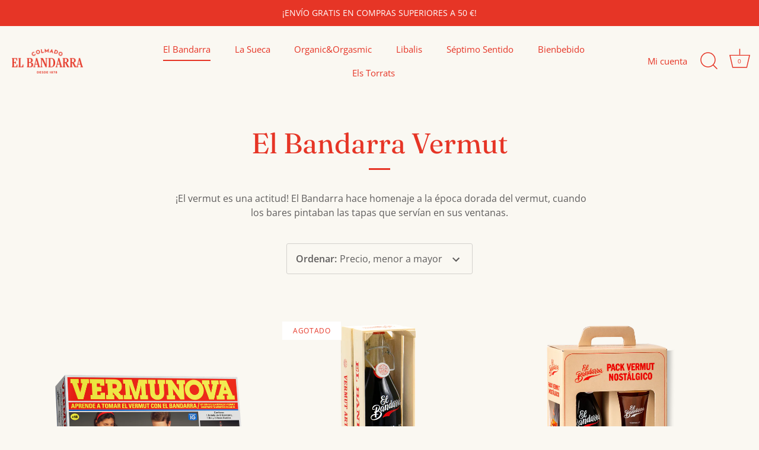

--- FILE ---
content_type: text/javascript; charset=utf-8
request_url: https://tienda.elbandarra.com/products/bag-in-box-el-bandarra-rojo-500-cl.js
body_size: 1446
content:
{"id":4339807027245,"title":"Bag in box El Bandarra Rojo 500 cl.","handle":"bag-in-box-el-bandarra-rojo-500-cl","description":"\u003cp\u003e\u003cmeta charset=\"utf-8\"\u003e\u003cstrong\u003e\u003cimg alt=\"\"\u003e\u003cimg alt=\"\"\u003e\u003cspan style=\"color: rgb(255, 42, 0);\"\u003e¡GRANEL EN CASA!: \u003c\/span\u003e\u003c\/strong\u003e\u003cspan style=\"color: rgb(255, 42, 0);\"\u003ePOR LA COMPRA DE 1 BAG IN BOX DE 5 LITROS TE REGALAMOS 1 BOTELLA DE 0,5 LITROS (LLENA!) PARA QUE LA USES PARA RELLENAR!\u003c\/span\u003e\u003cbr\u003e\u003cbr\u003eBag in box de 5 litros de El Bandarra Rojo.\u003cbr\u003e\u003cstrong\u003e\u003cbr\u003e\u003c\/strong\u003e\u003cspan\u003eNuestro Bag in Box de 5L \u003cstrong\u003egarantiza que no quedarás desabastecido de vermut en una buena temporada\u003c\/strong\u003e. \u003c\/span\u003e\u003cspan\u003eSu formato en caja cuadrada hace que ocupe menos, conserva mejor el vermut durante más tiempo y \u003cstrong\u003etiene un cómodo grifo apto para manazas\u003c\/strong\u003e.\u003cbr\u003e\u003cbr\u003e\u003c\/span\u003e\u003cstrong\u003e\u003c\/strong\u003e\u003cmeta charset=\"utf-8\"\u003e\u003cspan\u003eUn vermut suave y goloso con un buen equilibrio entre dulzura y amargura. Elaborado con más de 50 hierbas como el clavo, la canela o la naranja amarga. \u003cstrong\u003eTómalo con hielo y una rodaja de naranja. Y dos aceitunas, que la vida es muy corta.\u003c\/strong\u003e\u003c\/span\u003e\u003c\/p\u003e\n\u003cp\u003e\u003cstrong\u003e__\u003cbr\u003eEnvío gratuito para compras superiores a 50€.\u003c\/strong\u003e\u003c\/p\u003e","published_at":"2019-11-05T10:00:43+01:00","created_at":"2019-11-05T10:00:43+01:00","vendor":"El Bandarra","type":"Rojo","tags":["baginbox","ws_group","ws_group:empleados","ws_group:familia_y_amigos_25"],"price":3295,"price_min":3295,"price_max":3295,"available":true,"price_varies":false,"compare_at_price":null,"compare_at_price_min":0,"compare_at_price_max":0,"compare_at_price_varies":false,"variants":[{"id":31126023372845,"title":"Default Title","option1":"Default Title","option2":null,"option3":null,"sku":"PTBANTBIB03","requires_shipping":true,"taxable":true,"featured_image":null,"available":true,"name":"Bag in box El Bandarra Rojo 500 cl.","public_title":null,"options":["Default Title"],"price":3295,"weight":0,"compare_at_price":null,"inventory_management":null,"barcode":"","requires_selling_plan":false,"selling_plan_allocations":[]}],"images":["\/\/cdn.shopify.com\/s\/files\/1\/0267\/5975\/7869\/files\/bib5promo.png?v=1763547253","\/\/cdn.shopify.com\/s\/files\/1\/0267\/5975\/7869\/products\/bib5_negro_1.jpg?v=1763547253","\/\/cdn.shopify.com\/s\/files\/1\/0267\/5975\/7869\/products\/el_bandarra_barceloneta-29.jpg?v=1763547253","\/\/cdn.shopify.com\/s\/files\/1\/0267\/5975\/7869\/products\/bib5_negro_2.png?v=1763547253","\/\/cdn.shopify.com\/s\/files\/1\/0267\/5975\/7869\/products\/bib5.png?v=1763547253"],"featured_image":"\/\/cdn.shopify.com\/s\/files\/1\/0267\/5975\/7869\/files\/bib5promo.png?v=1763547253","options":[{"name":"Title","position":1,"values":["Default Title"]}],"url":"\/products\/bag-in-box-el-bandarra-rojo-500-cl","media":[{"alt":null,"id":56739198599514,"position":1,"preview_image":{"aspect_ratio":1.0,"height":1500,"width":1500,"src":"https:\/\/cdn.shopify.com\/s\/files\/1\/0267\/5975\/7869\/files\/bib5promo.png?v=1763547253"},"aspect_ratio":1.0,"height":1500,"media_type":"image","src":"https:\/\/cdn.shopify.com\/s\/files\/1\/0267\/5975\/7869\/files\/bib5promo.png?v=1763547253","width":1500},{"alt":null,"id":5561208766509,"position":2,"preview_image":{"aspect_ratio":1.0,"height":3832,"width":3832,"src":"https:\/\/cdn.shopify.com\/s\/files\/1\/0267\/5975\/7869\/products\/bib5_negro_1.jpg?v=1763547253"},"aspect_ratio":1.0,"height":3832,"media_type":"image","src":"https:\/\/cdn.shopify.com\/s\/files\/1\/0267\/5975\/7869\/products\/bib5_negro_1.jpg?v=1763547253","width":3832},{"alt":null,"id":23226988953762,"position":3,"preview_image":{"aspect_ratio":1.0,"height":1664,"width":1664,"src":"https:\/\/cdn.shopify.com\/s\/files\/1\/0267\/5975\/7869\/products\/el_bandarra_barceloneta-29.jpg?v=1763547253"},"aspect_ratio":1.0,"height":1664,"media_type":"image","src":"https:\/\/cdn.shopify.com\/s\/files\/1\/0267\/5975\/7869\/products\/el_bandarra_barceloneta-29.jpg?v=1763547253","width":1664},{"alt":null,"id":5561222201389,"position":4,"preview_image":{"aspect_ratio":1.0,"height":1500,"width":1500,"src":"https:\/\/cdn.shopify.com\/s\/files\/1\/0267\/5975\/7869\/products\/bib5_negro_2.png?v=1763547253"},"aspect_ratio":1.0,"height":1500,"media_type":"image","src":"https:\/\/cdn.shopify.com\/s\/files\/1\/0267\/5975\/7869\/products\/bib5_negro_2.png?v=1763547253","width":1500},{"alt":null,"id":13764142923938,"position":5,"preview_image":{"aspect_ratio":1.0,"height":1500,"width":1500,"src":"https:\/\/cdn.shopify.com\/s\/files\/1\/0267\/5975\/7869\/products\/bib5.png?v=1763547253"},"aspect_ratio":1.0,"height":1500,"media_type":"image","src":"https:\/\/cdn.shopify.com\/s\/files\/1\/0267\/5975\/7869\/products\/bib5.png?v=1763547253","width":1500}],"requires_selling_plan":false,"selling_plan_groups":[]}

--- FILE ---
content_type: text/javascript; charset=utf-8
request_url: https://tienda.elbandarra.com/products/el-bandarra-rojo-100-cl.js
body_size: 1012
content:
{"id":4338339479597,"title":"El Bandarrín Rojo 50 cl.","handle":"el-bandarra-rojo-100-cl","description":"\u003cp\u003eBotella de 1\/2 litro de bolsillo de El Bandarra Rojo.\u003c\/p\u003e\n\u003cp\u003e\u003cmeta charset=\"utf-8\"\u003e\u003cspan\u003eUn vermut suave y goloso con un buen equilibrio entre dulzura y amargura. Elaborado con más de 50 hierbas como el clavo, la canela o la naranja amarga. \u003cstrong\u003eTómalo con hielo y una rodaja de naranja. Y dos aceitunas, que la vida es muy corta.\u003c\/strong\u003e\u003c\/span\u003e\u003c\/p\u003e\n\u003cp\u003e\u003cstrong\u003e__\u003c\/strong\u003e\u003cbr\u003e\u003cstrong\u003eEnvío gratuito para compras superiores a 50€.\u003c\/strong\u003e\u003c\/p\u003e","published_at":"2025-11-24T14:24:39+01:00","created_at":"2019-11-04T16:37:08+01:00","vendor":"El Bandarra","type":"Rojo","tags":["ws_group","ws_group:empleados","ws_group:familia_y_amigos_25"],"price":795,"price_min":795,"price_max":795,"available":true,"price_varies":false,"compare_at_price":null,"compare_at_price_min":0,"compare_at_price_max":0,"compare_at_price_varies":false,"variants":[{"id":31120332980269,"title":"Default Title","option1":"Default Title","option2":null,"option3":null,"sku":"PTBANTB0102","requires_shipping":true,"taxable":true,"featured_image":null,"available":true,"name":"El Bandarrín Rojo 50 cl.","public_title":null,"options":["Default Title"],"price":795,"weight":0,"compare_at_price":null,"inventory_management":null,"barcode":"","requires_selling_plan":false,"selling_plan_allocations":[]}],"images":["\/\/cdn.shopify.com\/s\/files\/1\/0267\/5975\/7869\/products\/el_bandarrin_rojo.png?v=1604155930","\/\/cdn.shopify.com\/s\/files\/1\/0267\/5975\/7869\/products\/bandarrin_1.jpg?v=1604155930","\/\/cdn.shopify.com\/s\/files\/1\/0267\/5975\/7869\/products\/bandarrin_2.jpg?v=1604155930"],"featured_image":"\/\/cdn.shopify.com\/s\/files\/1\/0267\/5975\/7869\/products\/el_bandarrin_rojo.png?v=1604155930","options":[{"name":"Title","position":1,"values":["Default Title"]}],"url":"\/products\/el-bandarra-rojo-100-cl","media":[{"alt":null,"id":12244509524130,"position":1,"preview_image":{"aspect_ratio":1.0,"height":1500,"width":1500,"src":"https:\/\/cdn.shopify.com\/s\/files\/1\/0267\/5975\/7869\/products\/el_bandarrin_rojo.png?v=1604155930"},"aspect_ratio":1.0,"height":1500,"media_type":"image","src":"https:\/\/cdn.shopify.com\/s\/files\/1\/0267\/5975\/7869\/products\/el_bandarrin_rojo.png?v=1604155930","width":1500},{"alt":null,"id":5561080184877,"position":2,"preview_image":{"aspect_ratio":1.0,"height":1333,"width":1333,"src":"https:\/\/cdn.shopify.com\/s\/files\/1\/0267\/5975\/7869\/products\/bandarrin_1.jpg?v=1604155930"},"aspect_ratio":1.0,"height":1333,"media_type":"image","src":"https:\/\/cdn.shopify.com\/s\/files\/1\/0267\/5975\/7869\/products\/bandarrin_1.jpg?v=1604155930","width":1333},{"alt":null,"id":5561080217645,"position":3,"preview_image":{"aspect_ratio":1.0,"height":3894,"width":3894,"src":"https:\/\/cdn.shopify.com\/s\/files\/1\/0267\/5975\/7869\/products\/bandarrin_2.jpg?v=1604155930"},"aspect_ratio":1.0,"height":3894,"media_type":"image","src":"https:\/\/cdn.shopify.com\/s\/files\/1\/0267\/5975\/7869\/products\/bandarrin_2.jpg?v=1604155930","width":3894}],"requires_selling_plan":false,"selling_plan_groups":[]}